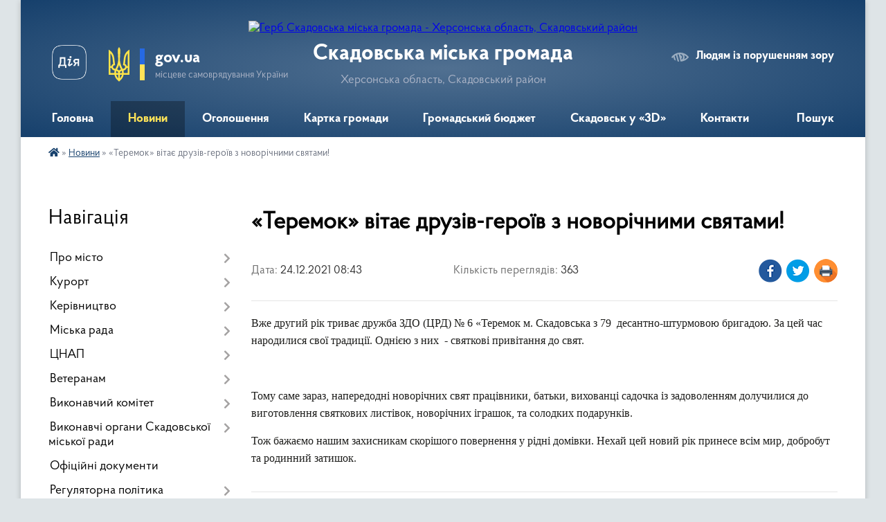

--- FILE ---
content_type: text/html; charset=UTF-8
request_url: https://skadovsk-gromada.gov.ua/news/1640328254/
body_size: 15273
content:
<!DOCTYPE html>
<html lang="uk">
<head>
	<!--[if IE]><meta http-equiv="X-UA-Compatible" content="IE=edge"><![endif]-->
	<meta charset="utf-8">
	<meta name="viewport" content="width=device-width, initial-scale=1">
	<!--[if IE]><script>
		document.createElement('header');
		document.createElement('nav');
		document.createElement('main');
		document.createElement('section');
		document.createElement('article');
		document.createElement('aside');
		document.createElement('footer');
		document.createElement('figure');
		document.createElement('figcaption');
	</script><![endif]-->
	<title>«Теремок» вітає друзів-героїв з новорічними святами! | Скадовська громада</title>
	<meta name="description" content="Вже другий рік триває дружба ЗДО (ЦРД) № 6 &amp;laquo;Теремок м. Скадовська з 79  десантно-штурмовою бригадою. За цей час народилися свої традиції. Однією з них  - святкові привітання до свят.. .  . . Тому саме зараз, н">
	<meta name="keywords" content="«Теремок», вітає, друзів-героїв, з, новорічними, святами!, |, Скадовська, громада">

	
		<meta property="og:image" content="https://rada.info/upload/users_files/26285017/gerb/iC-oEE.png">
	<meta property="og:image:width" content="133">
	<meta property="og:image:height" content="150">
			<meta property="og:title" content="«Теремок» вітає друзів-героїв з новорічними святами!">
			<meta property="og:description" content="Вже другий рік триває дружба ЗДО (ЦРД) № 6 &amp;laquo;Теремок м. Скадовська з 79&amp;nbsp; десантно-штурмовою бригадою.&amp;nbsp;За цей час народилися свої традиції.&amp;nbsp;Однією з них&amp;nbsp; - святкові привітання до свят.">
			<meta property="og:type" content="article">
	<meta property="og:url" content="https://skadovsk-gromada.gov.ua/news/1640328254/">
		
		<link rel="apple-touch-icon" sizes="57x57" href="https://gromada.org.ua/apple-icon-57x57.png">
	<link rel="apple-touch-icon" sizes="60x60" href="https://gromada.org.ua/apple-icon-60x60.png">
	<link rel="apple-touch-icon" sizes="72x72" href="https://gromada.org.ua/apple-icon-72x72.png">
	<link rel="apple-touch-icon" sizes="76x76" href="https://gromada.org.ua/apple-icon-76x76.png">
	<link rel="apple-touch-icon" sizes="114x114" href="https://gromada.org.ua/apple-icon-114x114.png">
	<link rel="apple-touch-icon" sizes="120x120" href="https://gromada.org.ua/apple-icon-120x120.png">
	<link rel="apple-touch-icon" sizes="144x144" href="https://gromada.org.ua/apple-icon-144x144.png">
	<link rel="apple-touch-icon" sizes="152x152" href="https://gromada.org.ua/apple-icon-152x152.png">
	<link rel="apple-touch-icon" sizes="180x180" href="https://gromada.org.ua/apple-icon-180x180.png">
	<link rel="icon" type="image/png" sizes="192x192"  href="https://gromada.org.ua/android-icon-192x192.png">
	<link rel="icon" type="image/png" sizes="32x32" href="https://gromada.org.ua/favicon-32x32.png">
	<link rel="icon" type="image/png" sizes="96x96" href="https://gromada.org.ua/favicon-96x96.png">
	<link rel="icon" type="image/png" sizes="16x16" href="https://gromada.org.ua/favicon-16x16.png">
	<link rel="manifest" href="https://gromada.org.ua/manifest.json">
	<meta name="msapplication-TileColor" content="#ffffff">
	<meta name="msapplication-TileImage" content="https://gromada.org.ua/ms-icon-144x144.png">
	<meta name="theme-color" content="#ffffff">
	
	
		<meta name="robots" content="">
	
    <link rel="preload" href="https://cdnjs.cloudflare.com/ajax/libs/font-awesome/5.9.0/css/all.min.css" as="style">
	<link rel="stylesheet" href="https://cdnjs.cloudflare.com/ajax/libs/font-awesome/5.9.0/css/all.min.css" integrity="sha512-q3eWabyZPc1XTCmF+8/LuE1ozpg5xxn7iO89yfSOd5/oKvyqLngoNGsx8jq92Y8eXJ/IRxQbEC+FGSYxtk2oiw==" crossorigin="anonymous" referrerpolicy="no-referrer" />

    <link rel="preload" href="//gromada.org.ua/themes/km2/css/styles_vip.css?v=3.34" as="style">
	<link rel="stylesheet" href="//gromada.org.ua/themes/km2/css/styles_vip.css?v=3.34">
	<link rel="stylesheet" href="//gromada.org.ua/themes/km2/css/104169/theme_vip.css?v=1769769603">
	
		<!--[if lt IE 9]>
	<script src="https://oss.maxcdn.com/html5shiv/3.7.2/html5shiv.min.js"></script>
	<script src="https://oss.maxcdn.com/respond/1.4.2/respond.min.js"></script>
	<![endif]-->
	<!--[if gte IE 9]>
	<style type="text/css">
		.gradient { filter: none; }
	</style>
	<![endif]-->

</head>
<body class="">

	<a href="#top_menu" class="skip-link link" aria-label="Перейти до головного меню (Alt+1)" accesskey="1">Перейти до головного меню (Alt+1)</a>
	<a href="#left_menu" class="skip-link link" aria-label="Перейти до бічного меню (Alt+2)" accesskey="2">Перейти до бічного меню (Alt+2)</a>
    <a href="#main_content" class="skip-link link" aria-label="Перейти до головного вмісту (Alt+3)" accesskey="3">Перейти до текстового вмісту (Alt+3)</a>




	
	<div class="wrap">
		
		<header>
			<div class="header_wrap">
				<div class="logo">
					<a href="https://skadovsk-gromada.gov.ua/" id="logo" class="form_2">
						<img src="https://rada.info/upload/users_files/26285017/gerb/iC-oEE.png" alt="Герб Скадовська міська громада - Херсонська область, Скадовський район">
					</a>
				</div>
				<div class="title">
					<div class="slogan_1">Скадовська міська громада</div>
					<div class="slogan_2">Херсонська область, Скадовський район</div>
				</div>
				<div class="gov_ua_block">
					<a class="diia" href="https://diia.gov.ua/" target="_blank" rel="nofollow" title="Державні послуги онлайн"><img src="//gromada.org.ua/themes/km2/img/diia.png" alt="Логотип Diia"></a>
					<img src="//gromada.org.ua/themes/km2/img/gerb.svg" class="gerb" alt="Герб України">
					<span class="devider"></span>
					<div class="title">
						<b>gov.ua</b>
						<span>місцеве самоврядування України</span>
					</div>
				</div>
								<div class="alt_link">
					<a href="#" rel="nofollow" title="Режим високої контастності" onclick="return set_special('cde783c0879e75197a8bee73e7ec89e65f2c2c3d');">Людям із порушенням зору</a>
				</div>
								
				<section class="top_nav">
					<nav class="main_menu" id="top_menu">
						<ul>
														<li class="">
								<a href="https://skadovsk-gromada.gov.ua/main/"><span>Головна</span></a>
																							</li>
														<li class="active">
								<a href="https://skadovsk-gromada.gov.ua/news/"><span>Новини</span></a>
																							</li>
														<li class="">
								<a href="https://skadovsk-gromada.gov.ua/more_news/"><span>Оголошення</span></a>
																							</li>
														<li class="">
								<a href="https://skadovsk-gromada.gov.ua/structure/"><span>Картка громади</span></a>
																							</li>
														<li class="">
								<a href="https://skadovsk-gromada.gov.ua/grom-project/"><span>Громадський бюджет</span></a>
																							</li>
														<li class="">
								<a href="https://skadovsk-gromada.gov.ua/skadovsk-u-3d-17-31-10-25-04-2019/"><span>Скадовськ у «3D»</span></a>
																							</li>
														<li class="">
								<a href="https://skadovsk-gromada.gov.ua/feedback/"><span>Контакти</span></a>
																							</li>
																				</ul>
					</nav>
					&nbsp;
					<button class="menu-button" id="open-button"><i class="fas fa-bars"></i> Меню сайту</button>
					<a href="https://skadovsk-gromada.gov.ua/search/" rel="nofollow" class="search_button">Пошук</a>
				</section>
				
			</div>
		</header>
				
		<section class="bread_crumbs">
		<div xmlns:v="http://rdf.data-vocabulary.org/#"><a href="https://skadovsk-gromada.gov.ua/" title="Головна сторінка"><i class="fas fa-home"></i></a> &raquo; <a href="https://skadovsk-gromada.gov.ua/news/" aria-current="page">Новини</a>  &raquo; <span>«Теремок» вітає друзів-героїв з новорічними святами!</span></div>
	</section>
	
	<section class="center_block">
		<div class="row">
			<div class="grid-25 fr">
				<aside>
				
									
										<div class="sidebar_title">Навігація</div>
										
					<nav class="sidebar_menu" id="left_menu">
						<ul>
														<li class=" has-sub">
								<a href="javascript:;"><span>Про місто</span></a>
																<button onclick="return show_next_level(this);" aria-label="Показати підменю"></button>
																								<ul>
																		<li class=" has-sub">
										<a href="https://skadovsk-gromada.gov.ua/istoriya-17-33-04-25-04-2019/"><span>Історія</span></a>
																				<button onclick="return show_next_level(this);" aria-label="Показати підменю"></button>
																														<ul>
																						<li><a href="https://skadovsk-gromada.gov.ua/misto-do-zasnuvannya -17-33-28-25-04-2019/"><span>Місто до заснування </span></a></li>
																						<li><a href="https://skadovsk-gromada.gov.ua/pershi-roki-17-34-21-25-04-2019/"><span>Перші роки</span></a></li>
																						<li><a href="https://skadovsk-gromada.gov.ua/gromadyanska-vijna-17-34-51-25-04-2019/"><span>Громадянська війна</span></a></li>
																						<li><a href="https://skadovsk-gromada.gov.ua/velika-vitchiznyana-vijna-17-37-18-25-04-2019/"><span>Велика Вітчизняна війна</span></a></li>
																						<li><a href="https://skadovsk-gromada.gov.ua/chiselnist-naselennya-17-37-41-25-04-2019/"><span>Чисельність населення</span></a></li>
																																</ul>
																			</li>
																		<li class="">
										<a href="https://skadovsk-gromada.gov.ua/pam’yatni-dati-17-38-01-25-04-2019/"><span>Пам’ятні дати</span></a>
																													</li>
																		<li class="">
										<a href="https://skadovsk-gromada.gov.ua/pidporyadkovanist-17-38-18-25-04-2019/"><span>Підпорядкованість</span></a>
																													</li>
																		<li class="">
										<a href="https://skadovsk-gromada.gov.ua/pochesni-gromadyani-mista-17-38-34-25-04-2019/"><span>Почесні громадяни міста</span></a>
																													</li>
																		<li class="">
										<a href="https://skadovsk-gromada.gov.ua/skadovska-gromada-14-40-55-20-02-2025/"><span>Скадовська громада</span></a>
																													</li>
																										</ul>
															</li>
														<li class=" has-sub">
								<a href="javascript:;"><span>Курорт</span></a>
																<button onclick="return show_next_level(this);" aria-label="Показати підменю"></button>
																								<ul>
																		<li class="">
										<a href="https://skadovsk-gromada.gov.ua/klimat-17-39-47-25-04-2019/"><span>Клімат</span></a>
																													</li>
																		<li class="">
										<a href="https://skadovsk-gromada.gov.ua/litopis-kurortu-17-40-15-25-04-2019/"><span>Літопис курорту</span></a>
																													</li>
																		<li class="">
										<a href="https://skadovsk-gromada.gov.ua/suchasnij-kurort-17-40-32-25-04-2019/"><span>Сучасний курорт</span></a>
																													</li>
																		<li class=" has-sub">
										<a href="https://skadovsk-gromada.gov.ua/ostriv-dzharilgach-17-40-48-25-04-2019/"><span>Острів Джарилгач</span></a>
																				<button onclick="return show_next_level(this);" aria-label="Показати підменю"></button>
																														<ul>
																						<li><a href="https://skadovsk-gromada.gov.ua/ostriv-ahilla-13-25-29-05-05-2019/"><span>Острів Ахілла</span></a></li>
																						<li><a href="https://skadovsk-gromada.gov.ua/pohodzhennya-nazvi-ostrova-13-27-38-05-05-2019/"><span>Походження назви острова</span></a></li>
																						<li><a href="https://skadovsk-gromada.gov.ua/mayaki-ta-mayachni-znaki-13-28-54-05-05-2019/"><span>Маяки та маячні знаки</span></a></li>
																						<li><a href="https://skadovsk-gromada.gov.ua/flora-abo-roslinnij-svit-13-35-57-05-05-2019/"><span>Флора або рослинний світ</span></a></li>
																						<li><a href="https://skadovsk-gromada.gov.ua/tvarinnij-svit-13-39-19-05-05-2019/"><span>Тваринний світ</span></a></li>
																						<li><a href="https://skadovsk-gromada.gov.ua/ornitofauna-13-44-17-05-05-2019/"><span>Орнітофауна</span></a></li>
																						<li><a href="https://skadovsk-gromada.gov.ua/delfini-chornogo-morya-13-47-07-05-05-2019/"><span>Дельфіни Чорного моря</span></a></li>
																						<li><a href="https://skadovsk-gromada.gov.ua/dribna-fauna-morya-14-40-55-05-05-2019/"><span>Дрібна фауна моря</span></a></li>
																						<li><a href="https://skadovsk-gromada.gov.ua/ihtiofauna-14-45-21-05-05-2019/"><span>Іхтіофауна</span></a></li>
																																</ul>
																			</li>
																										</ul>
															</li>
														<li class=" has-sub">
								<a href="javascript:;"><span>Керівництво</span></a>
																<button onclick="return show_next_level(this);" aria-label="Показати підменю"></button>
																								<ul>
																		<li class="">
										<a href="https://skadovsk-gromada.gov.ua/miskij-golova-17-42-04-25-04-2019/"><span>Міський голова</span></a>
																													</li>
																		<li class="">
										<a href="https://skadovsk-gromada.gov.ua/sekretar-19-15-29-21-04-2019/"><span>Секретар міської ради</span></a>
																													</li>
																		<li class="">
										<a href="https://skadovsk-gromada.gov.ua/pershij-zastupnik-miskogo-golovi-17-42-19-25-04-2019/"><span>Перший заступник міського голови</span></a>
																													</li>
																		<li class="">
										<a href="https://skadovsk-gromada.gov.ua/zastupniki-miskogo-golovi-17-42-34-25-04-2019/"><span>Заступники міського голови</span></a>
																													</li>
																		<li class="">
										<a href="https://skadovsk-gromada.gov.ua/sekretar-vikonavchogo-komitetu-miskoi-radi-17-43-00-25-04-2019/"><span>Секретар виконавчого комітету міської ради</span></a>
																													</li>
																		<li class="">
										<a href="https://skadovsk-gromada.gov.ua/rozpodil-funkciy-ta-povnovazhen-mizh-kerivnyctvom-1594302717/"><span>Розподіл функцій та повноважень між керівництвом</span></a>
																													</li>
																										</ul>
															</li>
														<li class=" has-sub">
								<a href="javascript:;"><span>Міська рада</span></a>
																<button onclick="return show_next_level(this);" aria-label="Показати підменю"></button>
																								<ul>
																		<li class="">
										<a href="https://skadovsk-gromada.gov.ua/stanovlennya-17-45-12-25-04-2019/"><span>Становлення</span></a>
																													</li>
																		<li class="">
										<a href="https://skadovsk-gromada.gov.ua/statut-gromadi-17-45-27-25-04-2019/"><span>Статут громади</span></a>
																													</li>
																		<li class="">
										<a href="https://skadovsk-gromada.gov.ua/reglament-radi-17-45-45-25-04-2019/"><span>Регламент ради</span></a>
																													</li>
																		<li class=" has-sub">
										<a href="https://skadovsk-gromada.gov.ua/deputati-19-20-52-21-04-2019/"><span>Депутати</span></a>
																				<button onclick="return show_next_level(this);" aria-label="Показати підменю"></button>
																														<ul>
																						<li><a href="https://skadovsk-gromada.gov.ua/perelik-gromadskih-prijmalen-deputativ-skadovskoi-miskoi-radi-viii-sklikannya-11-29-19-31-12-2021/"><span>Громадські приймальні депутатів Скадовської міської ради VIII скликання</span></a></li>
																						<li><a href="https://skadovsk-gromada.gov.ua/deputatski-zvernennya-ta-zapiti-16-49-52-07-04-2021/"><span>Депутатські звернення та запити</span></a></li>
																						<li><a href="https://skadovsk-gromada.gov.ua/zviti-deputativ-miskoi-radi-za-2021-rik-15-30-03-21-01-2022/"><span>Звіти депутатів міської ради за 2021 рік</span></a></li>
																						<li><a href="https://skadovsk-gromada.gov.ua/zviti-deputativ-miskoi-radi-za-2020-rik-08-32-25-10-06-2021/"><span>Звіти депутатів міської ради за 2020 рік</span></a></li>
																						<li><a href="https://skadovsk-gromada.gov.ua/zvity-deputativ-miskoyi-rady-za-2019-rik-1587545163/"><span>Звіти депутатів міської ради за 2019 рік</span></a></li>
																						<li><a href="https://skadovsk-gromada.gov.ua/zviti-deputativ-miskoi-radi-15-04-39-23-05-2019/"><span>Звіти депутатів міської ради за 2018 рік</span></a></li>
																																</ul>
																			</li>
																		<li class=" has-sub">
										<a href="https://skadovsk-gromada.gov.ua/postijni-deputatski-komisii-17-46-13-25-04-2019/"><span>Постійні депутатські комісії</span></a>
																				<button onclick="return show_next_level(this);" aria-label="Показати підменю"></button>
																														<ul>
																						<li><a href="https://skadovsk-gromada.gov.ua/sklad-postiynykh-deputatskykh-komisiy-1568206941/"><span>Склад постійних депутатських комісій</span></a></li>
																						<li><a href="https://skadovsk-gromada.gov.ua/protokoli-zasidan-postijnih-deputatskih-komisij-viii-sklikannya-14-30-26-26-01-2021/"><span>Протоколи засідань постійних депутатських комісій VІІІ скликання</span></a></li>
																						<li><a href="https://skadovsk-gromada.gov.ua/protokoly-zasidan-postiynykh-deputatskykh-komisiy-1568206981/"><span>Протоколи засідань постійних депутатських комісій VІІ скликання</span></a></li>
																																</ul>
																			</li>
																		<li class=" has-sub">
										<a href="https://skadovsk-gromada.gov.ua/sesii-miskoi-radi-09-52-50-23-05-2019/"><span>Сесії міської ради VII скликання</span></a>
																				<button onclick="return show_next_level(this);" aria-label="Показати підменю"></button>
																														<ul>
																						<li><a href="https://skadovsk-gromada.gov.ua/sesiya-miskoyi-rady-vid-02102020-1601877962/"><span>Сесія міської ради від 02.10.2020</span></a></li>
																						<li><a href="https://skadovsk-gromada.gov.ua/sesiya-miskoyi-rady-vid-19082020-1597843330/"><span>Сесія міської ради від 19.08.2020</span></a></li>
																						<li><a href="https://skadovsk-gromada.gov.ua/sesiya-miskoyi-rady-vid-22072020-1595503001/"><span>Сесія міської ради від 22.07.2020</span></a></li>
																						<li><a href="https://skadovsk-gromada.gov.ua/sesiya-miskoyi-rady-vid-18062020-1592483870/"><span>Сесія міської ради від 18.06.2020</span></a></li>
																						<li><a href="https://skadovsk-gromada.gov.ua/sesiya-miskoyi-rady-vid-29052020-1590999139/"><span>Сесія міської ради від 29.05.2020</span></a></li>
																						<li><a href="https://skadovsk-gromada.gov.ua/sesiya-miskoyi-rady-vid-05052020-1588687108/"><span>Сесія міської ради від 05.05.2020</span></a></li>
																						<li><a href="https://skadovsk-gromada.gov.ua/sesiyi-miskoyi-rady-vid-01042020-1585743305/"><span>Сесія міської ради від 01.04.2020</span></a></li>
																						<li><a href="https://skadovsk-gromada.gov.ua/sesiya-miskoyi-rady-vid-19032020-1584608351/"><span>Сесія міської ради від 19.03.2020</span></a></li>
																						<li><a href="https://skadovsk-gromada.gov.ua/sesiya-miskoyi-rady-vid-12032020-1584098921/"><span>Сесія міської ради від 12.03.2020</span></a></li>
																						<li><a href="https://skadovsk-gromada.gov.ua/sesiya-miskoyi-rady-vid-28022020-1582897917/"><span>Сесія міської ради від 28.02.2020</span></a></li>
																						<li><a href="https://skadovsk-gromada.gov.ua/sesiya-miskoyi-rady-vid-24122019-1577199393/"><span>Сесія міської ради від 24.12.2019</span></a></li>
																						<li><a href="https://skadovsk-gromada.gov.ua/sesiya-miskoyi-rady-vid-20122019-1576844385/"><span>Сесія міської ради від 20.12.2019</span></a></li>
																						<li><a href="https://skadovsk-gromada.gov.ua/sesiya-miskoyi-rady-vid-13122019-1576246694/"><span>Сесія міської ради від 13.12.2019</span></a></li>
																						<li><a href="https://skadovsk-gromada.gov.ua/sesiya-miskoyi-rady-vid-15112019-1573822267/"><span>Сесія міської ради від 15.11.2019</span></a></li>
																						<li><a href="https://skadovsk-gromada.gov.ua/sesiya-miskoyi-rady-vid-12092019-1568372445/"><span>Сесія міської ради від 12.09.2019</span></a></li>
																						<li><a href="https://skadovsk-gromada.gov.ua/sesiya-miskoyi-rady-vid-23082019-1566576651/"><span>Сесія міської ради від 23.08.2019</span></a></li>
																						<li><a href="https://skadovsk-gromada.gov.ua/sesiya-miskoi-radi-vid-24052019-09-53-34-23-05-2019/"><span>Сесія міської ради від 24.05.2019</span></a></li>
																						<li><a href="https://skadovsk-gromada.gov.ua/sesiya-miskoyi-rady-vid-12042019-1563195601/"><span>Сесія міської ради від 12.04.2019</span></a></li>
																						<li><a href="https://skadovsk-gromada.gov.ua/sesiya-miskoyi-rady-vid-15032019-1563199647/"><span>Сесія міської ради від 15.03.2019</span></a></li>
																						<li><a href="https://skadovsk-gromada.gov.ua/sesiya-miskoyi-rady-vid-28022019-1563199846/"><span>Сесія міської ради від 28.02.2019</span></a></li>
																						<li><a href="https://skadovsk-gromada.gov.ua/sesiya-miskoyi-rady-vid-05022019-1563200024/"><span>Сесія міської ради від 05.02.2019</span></a></li>
																						<li><a href="https://skadovsk-gromada.gov.ua/sesiya-miskoyi-rady-vid-21122018-1563427287/"><span>Сесія міської ради від 21.12.2018</span></a></li>
																						<li><a href="https://skadovsk-gromada.gov.ua/sesiya-miskoyi-rady-vid-14122018-1563426992/"><span>Сесія міської ради від 14.12.2018</span></a></li>
																						<li><a href="https://skadovsk-gromada.gov.ua/sesiya-miskoyi-rady-vid-30112018-1563426960/"><span>Сесія міської ради від 30.11.2018</span></a></li>
																						<li><a href="https://skadovsk-gromada.gov.ua/sesiya-miskoyi-rady-vid-09112018-1563426756/"><span>Сесія міської ради від 09.11.2018</span></a></li>
																						<li><a href="https://skadovsk-gromada.gov.ua/sesiya-miskoyi-rady-vid-19102018-1563426466/"><span>Сесія міської ради від 19.10.2018</span></a></li>
																						<li><a href="https://skadovsk-gromada.gov.ua/sesiya-miskoyi-rady-vid-19092018-1563371615/"><span>Сесія міської ради від 19.09.2018</span></a></li>
																						<li><a href="https://skadovsk-gromada.gov.ua/sesiya-miskoyi-rady-vid-06092018-1563372468/"><span>Сесія міської ради від 06.09.2018</span></a></li>
																						<li><a href="https://skadovsk-gromada.gov.ua/sesiya-miskoyi-rady-vid-03082018-1563371197/"><span>Сесія міської ради від 03.08.2018</span></a></li>
																						<li><a href="https://skadovsk-gromada.gov.ua/sesiya-miskoyi-rady-vid-25062018-1563370892/"><span>Сесія міської ради від 25.06.2018</span></a></li>
																						<li><a href="https://skadovsk-gromada.gov.ua/sesiya-miskoyi-rady-vid-05062018-1563369352/"><span>Сесія міської ради від 05.06.2018</span></a></li>
																						<li><a href="https://skadovsk-gromada.gov.ua/sesiya-miskoyi-rady-vid-10052018-1563369125/"><span>Сесія міської ради від 10.05.2018</span></a></li>
																						<li><a href="https://skadovsk-gromada.gov.ua/sesiya-miskoyi-rady-vid-19042018-1563368707/"><span>Сесія міської ради від 19.04.2018</span></a></li>
																						<li><a href="https://skadovsk-gromada.gov.ua/sesiya-miskoyi-rady-vid-10042018-1563368045/"><span>Сесія міської ради від 10.04.2018</span></a></li>
																						<li><a href="https://skadovsk-gromada.gov.ua/sesiya-miskoyi-rady-vid-30032018-1563367733/"><span>Сесія міської ради від 30.03.2018</span></a></li>
																						<li><a href="https://skadovsk-gromada.gov.ua/sesiya-miskoyi-rady-vid-23022018-1563365970/"><span>Сесія міської ради від 23.02.2018</span></a></li>
																						<li><a href="https://skadovsk-gromada.gov.ua/sesiya-miskoyi-rady-vid-15022018-1563366353/"><span>Сесія міської ради від 15.02.2018</span></a></li>
																						<li><a href="https://skadovsk-gromada.gov.ua/sesiya-miskoyi-rady-vid-25012018-1563195012/"><span>Сесія міської ради від 25.01.2018</span></a></li>
																						<li><a href="https://skadovsk-gromada.gov.ua/sesiya-miskoyi-rady-vid-16012018-1563367062/"><span>Сесія міської ради від 16.01.2018</span></a></li>
																																</ul>
																			</li>
																		<li class=" has-sub">
										<a href="https://skadovsk-gromada.gov.ua/sesii-miskoi-radi-viii-sklikannya-1607004545/"><span>Сесії міської ради VIIІ скликання</span></a>
																				<button onclick="return show_next_level(this);" aria-label="Показати підменю"></button>
																														<ul>
																						<li><a href="https://skadovsk-gromada.gov.ua/sesiya-miskoi-radi-vid-08022022-10-28-41-14-02-2022/"><span>Сесія міської ради від 08.02.2022</span></a></li>
																						<li><a href="https://skadovsk-gromada.gov.ua/sesiya-miskoi-radi-vid-30122021-11-14-46-31-12-2021/"><span>Сесія міської ради від 30.12.2021</span></a></li>
																						<li><a href="https://skadovsk-gromada.gov.ua/sesiya-miskoi-radi-vid-28122021-12-05-57-29-12-2021/"><span>Сесія міської ради від 28.12.2021</span></a></li>
																						<li><a href="https://skadovsk-gromada.gov.ua/sesiya-miskoi-radi-vid-23122021-08-03-45-24-12-2021/"><span>Сесія міської ради від 23.12.2021</span></a></li>
																						<li><a href="https://skadovsk-gromada.gov.ua/sesiya-miskoi-radi-vid-10122021-13-57-58-10-12-2021/"><span>Сесія міської ради від 10.12.2021</span></a></li>
																						<li><a href="https://skadovsk-gromada.gov.ua/sesiya-miskoi-radi-vid-3011-–-09122021-10-11-25-10-12-2021/"><span>Сесія міської ради від 30.11 – 09.12.2021</span></a></li>
																						<li><a href="https://skadovsk-gromada.gov.ua/sesiya-miskoi-radi-vid-05112021-15-59-06-09-11-2021/"><span>Сесія міської ради від 05.11.2021</span></a></li>
																						<li><a href="https://skadovsk-gromada.gov.ua/sesiya-miskoi-radi-vid-22102021-13-52-08-23-10-2021/"><span>Сесія міської ради від 22.10.2021</span></a></li>
																						<li><a href="https://skadovsk-gromada.gov.ua/sesiya-miskoi-radi-vid-12102021-17-16-19-12-10-2021/"><span>Сесія міської ради від 12.10.2021</span></a></li>
																						<li><a href="https://skadovsk-gromada.gov.ua/sesiya-miskoi-radi-vid-3009202105102021-16-17-57-05-10-2021/"><span>Сесія міської ради від 30.09.2021-05.10.2021</span></a></li>
																						<li><a href="https://skadovsk-gromada.gov.ua/sesiya-miskoi-radi-vid-07092021-09-38-48-09-09-2021/"><span>Сесія міської ради від 07.09.2021</span></a></li>
																						<li><a href="https://skadovsk-gromada.gov.ua/sesiya-miskoi-radi-vid-18082021-17-27-43-19-08-2021/"><span>Сесія міської ради від 18.08.2021</span></a></li>
																						<li><a href="https://skadovsk-gromada.gov.ua/sesiya-miskoi-radi-vid-05082021-15-15-31-05-08-2021/"><span>Сесія міської ради від 05.08.2021</span></a></li>
																						<li><a href="https://skadovsk-gromada.gov.ua/sesiya-miskoi-radi-vid-07072021-17-28-11-07-07-2021/"><span>Сесія міської ради від 07.07.2021</span></a></li>
																						<li><a href="https://skadovsk-gromada.gov.ua/sesiya-miskoi-radi-vid-16062021-10-13-22-17-06-2021/"><span>Сесія міської ради від 16.06.2021</span></a></li>
																						<li><a href="https://skadovsk-gromada.gov.ua/sesiya-miskoi-radi-vid-27052021-16-28-41-27-05-2021/"><span>Сесія міської ради від 27.05.2021</span></a></li>
																						<li><a href="https://skadovsk-gromada.gov.ua/sesiya-miskoi-radi-vid-14052021-21-38-36-15-05-2021/"><span>Сесія міської ради від 14.05.2021</span></a></li>
																						<li><a href="https://skadovsk-gromada.gov.ua/sesiya-miskoi-radi-vid-21042021-16-13-33-21-04-2021/"><span>Сесія міської ради від 21.04.2021</span></a></li>
																						<li><a href="https://skadovsk-gromada.gov.ua/sesiya-miskoi-radi-vid-15042021-17-23-08-15-04-2021/"><span>Сесія міської ради від 15.04.2021</span></a></li>
																						<li><a href="https://skadovsk-gromada.gov.ua/sesiya-miskoi-radi-vid-30032021-08-11-16-01-04-2021/"><span>Сесія міської ради від 30.03.2021</span></a></li>
																						<li><a href="https://skadovsk-gromada.gov.ua/sesiya-miskoi-radi-vid-10032021-17-31-11-11-03-2021/"><span>Сесія міської ради від 10.03.2021</span></a></li>
																						<li><a href="https://skadovsk-gromada.gov.ua/sesiya-miskoi-radi-vid-24022021-13-59-19-25-02-2021/"><span>Сесія міської ради від 24.02.2021</span></a></li>
																						<li><a href="https://skadovsk-gromada.gov.ua/sesiya-miskoi-radi-vid-27012021-09-14-04-28-01-2021/"><span>Сесія міської ради від 27.01.2021</span></a></li>
																						<li><a href="https://skadovsk-gromada.gov.ua/sesiya-miskoi-radi-vid-13012021-16-15-13-13-01-2021/"><span>Сесія міської ради від 13.01.2021</span></a></li>
																						<li><a href="https://skadovsk-gromada.gov.ua/sesiya-miskoi-radi-vid-30122020-12-09-35-31-12-2020/"><span>Сесія міської ради від 30.12.2020-05.01.2021</span></a></li>
																						<li><a href="https://skadovsk-gromada.gov.ua/sesiya-miskoi-radi-vid-24122020-14-39-23-28-12-2020/"><span>Сесія міської ради від 24.12.2020</span></a></li>
																						<li><a href="https://skadovsk-gromada.gov.ua/sesiya-miskoi-radi-vid-18122020-16-27-07-18-12-2020/"><span>Сесія міської ради від 18.12.2020</span></a></li>
																						<li><a href="https://skadovsk-gromada.gov.ua/sesiya-miskoi-radi-vid-08122020-1607507283/"><span>Сесія міської ради від 08.12.2020</span></a></li>
																						<li><a href="https://skadovsk-gromada.gov.ua/sesiya-miskoi-radi-vid-03122020-1607005782/"><span>Сесія міської ради від 03.12.2020</span></a></li>
																																</ul>
																			</li>
																										</ul>
															</li>
														<li class=" has-sub">
								<a href="https://skadovsk-gromada.gov.ua/cnap-16-08-59-18-04-2024/"><span>ЦНАП</span></a>
																<button onclick="return show_next_level(this);" aria-label="Показати підменю"></button>
																								<ul>
																		<li class="">
										<a href="https://skadovsk-gromada.gov.ua/pro-viddil-16-09-34-18-04-2024/"><span>Про відділ</span></a>
																													</li>
																		<li class="">
										<a href="https://skadovsk-gromada.gov.ua/kontakti-rezhimi-roboti-16-09-51-18-04-2024/"><span>Контакти, режими роботи</span></a>
																													</li>
																		<li class=" has-sub">
										<a href="https://skadovsk-gromada.gov.ua/poslugi-16-10-03-18-04-2024/"><span>Послуги</span></a>
																				<button onclick="return show_next_level(this);" aria-label="Показати підменю"></button>
																														<ul>
																						<li><a href="https://skadovsk-gromada.gov.ua/poslugi-socialnogo-harakteru-16-51-55-11-02-2025/"><span>Послуги соціального характеру</span></a></li>
																						<li><a href="https://skadovsk-gromada.gov.ua/vijskovozobovyazanim-10-23-32-24-06-2024/"><span>Військовозобовя'заним</span></a></li>
																						<li><a href="https://skadovsk-gromada.gov.ua/veteranam-16-38-09-18-04-2024/"><span>Ветеранам</span></a></li>
																						<li><a href="https://skadovsk-gromada.gov.ua/gromadyanstvo-ta-migraciya-16-38-28-18-04-2024/"><span>Громадянство та міграція</span></a></li>
																						<li><a href="https://skadovsk-gromada.gov.ua/budivnictvo-ta-neruhomist-16-38-50-18-04-2024/"><span>Будівництво та нерухомість</span></a></li>
																																</ul>
																			</li>
																		<li class="">
										<a href="https://skadovsk-gromada.gov.ua/novini-16-10-18-18-04-2024/"><span>Новини</span></a>
																													</li>
																										</ul>
															</li>
														<li class=" has-sub">
								<a href="https://skadovsk-gromada.gov.ua/veteranam-15-49-21-30-10-2024/"><span>Ветеранам</span></a>
																<button onclick="return show_next_level(this);" aria-label="Показати підменю"></button>
																								<ul>
																		<li class="">
										<a href="https://skadovsk-gromada.gov.ua/kontakti-dlya-veteraniv-vijni-z-chisla-vpo-15-50-07-30-10-2024/"><span>Контакти для ветеранів війни з числа ВПО</span></a>
																													</li>
																										</ul>
															</li>
														<li class=" has-sub">
								<a href="javascript:;"><span>Виконавчий комітет</span></a>
																<button onclick="return show_next_level(this);" aria-label="Показати підменю"></button>
																								<ul>
																		<li class="">
										<a href="https://skadovsk-gromada.gov.ua/rehlament-roboty-vykonavchoho-komitetu-1592392257/"><span>Регламент виконавчого комітету</span></a>
																													</li>
																		<li class="">
										<a href="https://skadovsk-gromada.gov.ua/sklad-vikonavchogo-komitetu-17-47-43-25-04-2019/"><span>Склад виконавчого комітету</span></a>
																													</li>
																		<li class=" has-sub">
										<a href="https://skadovsk-gromada.gov.ua/zasidannya-vikonavchogo-komitetu-2022-r-11-04-30-14-02-2022/"><span>Засідання виконавчого комітету 2022 р.</span></a>
																				<button onclick="return show_next_level(this);" aria-label="Показати підменю"></button>
																														<ul>
																						<li><a href="https://skadovsk-gromada.gov.ua/zasidannya-vikonavchogo-komitetu-miskoi-radi-vid-11022022-11-14-37-14-02-2022/"><span>Засідання виконавчого комітету міської ради від 11.02.2022</span></a></li>
																																</ul>
																			</li>
																		<li class=" has-sub">
										<a href="https://skadovsk-gromada.gov.ua/zasidannya-vikonavchogo-komitetu-15-01-20-22-05-2019/"><span>Засідання виконавчого комітету 2018-2021 р.р.</span></a>
																				<button onclick="return show_next_level(this);" aria-label="Показати підменю"></button>
																														<ul>
																						<li><a href="https://skadovsk-gromada.gov.ua/zasidannya-vikonavchogo-komitetu-miskoi-radi-vid-18012021-17-03-50-18-01-2022/"><span>Засідання виконавчого комітету міської ради від 18.01.2021</span></a></li>
																						<li><a href="https://skadovsk-gromada.gov.ua/zasidannya-vikonavchogo-komitetu-miskoi-radi-vid-22122021-14-48-04-28-12-2021/"><span>Засідання виконавчого комітету міської ради від 22.12.2021</span></a></li>
																						<li><a href="https://skadovsk-gromada.gov.ua/zasidannya-vikonavchogo-komitetu-miskoi-radi-vid-09122021-17-07-11-09-12-2021/"><span>Засідання виконавчого комітету міської ради від 09.12.2021</span></a></li>
																						<li><a href="https://skadovsk-gromada.gov.ua/zasidannya-vikonavchogo-komitetu-miskoi-radi-vid-06122021-15-47-18-07-12-2021/"><span>Засідання виконавчого комітету міської ради від 06.12.2021</span></a></li>
																						<li><a href="https://skadovsk-gromada.gov.ua/zasidannya-vikonavchogo-komitetu-miskoi-radi-vid-25112021-15-10-42-26-11-2021/"><span>Засідання виконавчого комітету міської ради від 25.11.2021</span></a></li>
																						<li><a href="https://skadovsk-gromada.gov.ua/zasidannya-vikonavchogo-komitetu-miskoi-radi-vid-16112021-09-51-49-17-11-2021/"><span>Засідання виконавчого комітету міської ради від 16.11.2021</span></a></li>
																						<li><a href="https://skadovsk-gromada.gov.ua/zasidannya-vikonavchogo-komitetu-miskoi-radi-vid-02112021-18-30-19-02-11-2021/"><span>Засідання виконавчого комітету міської ради від 02.11.2021</span></a></li>
																						<li><a href="https://skadovsk-gromada.gov.ua/zasidannya-vikonavchogo-komitetu-miskoi-radi-vid-22102021-08-45-39-23-10-2021/"><span>Засідання виконавчого комітету міської ради від 22.10.2021</span></a></li>
																						<li><a href="https://skadovsk-gromada.gov.ua/zasidannya-vikonavchogo-komitetu-miskoi-radi-vid-21092021-09-59-17-22-09-2021/"><span>Засідання виконавчого комітету міської ради від 21.09.2021</span></a></li>
																						<li><a href="https://skadovsk-gromada.gov.ua/zasidannya-vikonavchogo-komitetu-miskoi-radi-vid-14092021-17-12-26-15-09-2021/"><span>Засідання виконавчого комітету міської ради від 14.09.2021</span></a></li>
																						<li><a href="https://skadovsk-gromada.gov.ua/zasidannya-vikonavchogo-komitetu-miskoi-radi-vid-07092021-10-26-58-09-09-2021/"><span>Засідання виконавчого комітету міської ради від 07.09.2021</span></a></li>
																						<li><a href="https://skadovsk-gromada.gov.ua/zasidannya-vikonavchogo-komitetu-miskoi-radi-vid-26082021-17-11-43-26-08-2021/"><span>Засідання виконавчого комітету міської ради від 26.08.2021</span></a></li>
																						<li><a href="https://skadovsk-gromada.gov.ua/zasidannya-vikonavchogo-komitetu-miskoi-radi-vid-17082021-18-23-00-17-08-2021/"><span>Засідання виконавчого комітету міської ради від 17.08.2021</span></a></li>
																						<li><a href="https://skadovsk-gromada.gov.ua/zasidannya-vikonavchogo-komitetu-miskoi-radi-vid-03082021-16-07-07-03-08-2021/"><span>Засідання виконавчого комітету міської ради від 03.08.2021</span></a></li>
																						<li><a href="https://skadovsk-gromada.gov.ua/zasidannya-vikonavchogo-komitetu-miskoi-radi-vid-22072021-16-57-32-22-07-2021/"><span>Засідання виконавчого комітету міської ради від 22.07.2021</span></a></li>
																						<li><a href="https://skadovsk-gromada.gov.ua/zasidannya-vikonavchogo-komitetu-miskoi-radi-vid-19072021-10-12-59-20-07-2021/"><span>Засідання виконавчого комітету міської ради від 19.07.2021</span></a></li>
																						<li><a href="https://skadovsk-gromada.gov.ua/zasidannya-vikonavchogo-komitetu-miskoi-radi-vid-13072021-16-52-08-13-07-2021/"><span>Засідання виконавчого комітету міської ради від 13.07.2021</span></a></li>
																						<li><a href="https://skadovsk-gromada.gov.ua/zasidannya-vikonavchogo-komitetu-miskoi-radi-vid-06072021-15-58-31-06-07-2021/"><span>Засідання виконавчого комітету міської ради від 06.07.2021</span></a></li>
																						<li><a href="https://skadovsk-gromada.gov.ua/zasidannya-vikonavchogo-komitetu-miskoi-radi-vid-25062021-16-38-15-25-06-2021/"><span>Засідання виконавчого комітету міської ради від 25.06.2021</span></a></li>
																						<li><a href="https://skadovsk-gromada.gov.ua/zasidannya-vikonavchogo-komitetu-miskoi-radi-vid-08062021-18-11-53-08-06-2021/"><span>Засідання виконавчого комітету міської ради від 08.06.2021</span></a></li>
																						<li><a href="https://skadovsk-gromada.gov.ua/zasidannya-vikonavchogo-komitetu-miskoi-radi-vid-20052021-14-38-01-20-05-2021/"><span>Засідання виконавчого комітету міської ради від 20.05.2021</span></a></li>
																						<li><a href="https://skadovsk-gromada.gov.ua/zasidannya-vikonavchogo-komitetu-miskoi-radi-vid-13052021-17-50-30-13-05-2021/"><span>Засідання виконавчого комітету міської ради від 13.05.2021</span></a></li>
																						<li><a href="https://skadovsk-gromada.gov.ua/zasidannya-vikonavchogo-komitetu-miskoi-radi-vid-07052021-16-47-04-07-05-2021/"><span>Засідання виконавчого комітету міської ради від 07.05.2021</span></a></li>
																						<li><a href="https://skadovsk-gromada.gov.ua/zasidannya-vikonavchogo-komitetu-miskoi-radi-vid-28042021-16-56-53-28-04-2021/"><span>Засідання виконавчого комітету міської ради від 28.04.2021</span></a></li>
																						<li><a href="https://skadovsk-gromada.gov.ua/zasidannya-vikonavchogo-komitetu-miskoi-radi-vid-20042021-15-26-07-20-04-2021/"><span>Засідання виконавчого комітету міської ради від 20.04.2021</span></a></li>
																						<li><a href="https://skadovsk-gromada.gov.ua/zasidannya-vikonavchogo-komitetu-miskoi-radi-vid-13042021-17-17-39-13-04-2021/"><span>Засідання виконавчого комітету міської ради від 13.04.2021</span></a></li>
																						<li><a href="https://skadovsk-gromada.gov.ua/zasidannya-vikonavchogo-komitetu-miskoi-radi-vid-07042021-16-37-48-07-04-2021/"><span>Засідання виконавчого комітету міської ради від 07.04.2021</span></a></li>
																						<li><a href="https://skadovsk-gromada.gov.ua/zasidannya-vikonavchogo-komitetu-miskoi-radi-vid-29032021-08-55-50-30-03-2021/"><span>Засідання виконавчого комітету міської ради від 29.03.2021</span></a></li>
																						<li><a href="https://skadovsk-gromada.gov.ua/zasidannya-vikonavchogo-komitetu-miskoi-radi-vid-17032021-16-30-03-18-03-2021/"><span>Засідання виконавчого комітету міської ради від 17.03.2021</span></a></li>
																						<li><a href="https://skadovsk-gromada.gov.ua/zasidannya-vikonavchogo-komitetu-miskoi-radi-vid-10032021-16-56-01-10-03-2021/"><span>Засідання виконавчого комітету міської ради від 10.03.2021</span></a></li>
																						<li><a href="https://skadovsk-gromada.gov.ua/zasidannya-vikonavchogo-komitetu-miskoi-radi-vid-19022021-08-25-10-22-02-2021/"><span>Засідання виконавчого комітету міської ради від 19.02.2021</span></a></li>
																						<li><a href="https://skadovsk-gromada.gov.ua/zasidannya-vikonavchogo-komitetu-miskoi-radi-vid-25012021-09-17-09-26-01-2021/"><span>Засідання виконавчого комітету міської ради від 25.01.2021</span></a></li>
																						<li><a href="https://skadovsk-gromada.gov.ua/zasidannya-vikonavchogo-komitetu-miskoi-radi-vid-23122020-16-06-08-23-12-2020/"><span>Засідання виконавчого комітету міської ради від 23.12.2020</span></a></li>
																						<li><a href="https://skadovsk-gromada.gov.ua/zasidannya-vikonavchogo-komitetu-miskoi-radi-vid-18122020-16-18-35-18-12-2020/"><span>Засідання виконавчого комітету міської ради від 18.12.2020</span></a></li>
																						<li><a href="https://skadovsk-gromada.gov.ua/zasidannya-vikonavchogo-komitetu-miskoi-radi-vid-30112020-1606806787/"><span>Засідання виконавчого комітету міської ради від 30.11.2020</span></a></li>
																						<li><a href="https://skadovsk-gromada.gov.ua/zasidannya-vykonavchoho-komitetu-miskoyi-rady-vid-01102020-1601560571/"><span>Засідання виконавчого комітету міської ради від 01.10.2020</span></a></li>
																						<li><a href="https://skadovsk-gromada.gov.ua/zasidannya-vykonavchoho-komitetu-miskoyi-rady-vid-17082020-1597736348/"><span>Засідання виконавчого комітету міської ради від 17.08.2020</span></a></li>
																						<li><a href="https://skadovsk-gromada.gov.ua/zasidannya-vykonavchoho-komitetu-miskoyi-rady-vid-21072020-1595338724/"><span>Засідання виконавчого комітету міської ради від 21.07.2020</span></a></li>
																						<li><a href="https://skadovsk-gromada.gov.ua/zasidannya-vykonavchoho-komitetu-miskoyi-rady-vid-07072020-1594129817/"><span>Засідання виконавчого комітету міської ради від 07.07.2020</span></a></li>
																						<li><a href="https://skadovsk-gromada.gov.ua/zasidannya-vykonavchoho-komitetu-miskoyi-rady-vid-17062020-1592398516/"><span>Засідання виконавчого комітету міської ради від 17.06.2020</span></a></li>
																						<li><a href="https://skadovsk-gromada.gov.ua/zasidannya-vykonavchoho-komitetu-miskoyi-rady-vid-22052020-1590156013/"><span>Засідання виконавчого комітету міської ради від 22.05.2020</span></a></li>
																						<li><a href="https://skadovsk-gromada.gov.ua/zasidannya-vykonavchoho-komitetu-miskoyi-rady-vid-31032020-1589525862/"><span>Засідання виконавчого комітету міської ради від 14.05.2020</span></a></li>
																						<li><a href="https://skadovsk-gromada.gov.ua/zasidannya-vykonavchoho-komitetu-miskoyi-rady-vid-31032020-1585644556/"><span>Засідання виконавчого комітету міської ради від 31.03.2020</span></a></li>
																						<li><a href="https://skadovsk-gromada.gov.ua/zasidannya-vykonavchoho-komitetu-miskoyi-rady-vid-19032020-1584611526/"><span>Засідання виконавчого комітету міської ради від 19.03.2020</span></a></li>
																						<li><a href="https://skadovsk-gromada.gov.ua/zasidannya-vykonavchoho-komitetu-miskoyi-rady-vid-19022020-1582191269/"><span>Засідання виконавчого комітету міської ради від 19.02.2020</span></a></li>
																						<li><a href="https://skadovsk-gromada.gov.ua/pozacherhove-zasidannya-vykonavchoho-komitetu-miskoyi-rady-vid-23122019-1577094417/"><span>Засідання виконавчого комітету міської ради від 23.12.2019</span></a></li>
																						<li><a href="https://skadovsk-gromada.gov.ua/pozacherhove-zasidannya-vykonavchoho-komitetu-miskoyi-rady-vid-19122019-1576825175/"><span>Засідання виконавчого комітету міської ради від 19.12.2019</span></a></li>
																						<li><a href="https://skadovsk-gromada.gov.ua/pozacherhove-zasidannya-vykonavchoho-komitetu-miskoyi-rady-vid-16122019-1576825047/"><span>Засідання виконавчого комітету міської ради від 16.12.2019</span></a></li>
																						<li><a href="https://skadovsk-gromada.gov.ua/pozacherhove-zasidannya-vykonavchoho-komitetu-miskoyi-rady-vid-13122019-1576229164/"><span>Засідання виконавчого комітету міської ради від 13.12.2019</span></a></li>
																						<li><a href="https://skadovsk-gromada.gov.ua/zasidannya-vykonavchoho-komitetu-miskoyi-rady-vid-12122019-1576163283/"><span>Засідання виконавчого комітету міської ради від 12.12.2019</span></a></li>
																						<li><a href="https://skadovsk-gromada.gov.ua/zasidannya-vykonavchoho-komitetu-miskoyi-rady-vid-28102019-1572276062/"><span>Засідання виконавчого комітету міської ради від 28.10.2019</span></a></li>
																						<li><a href="https://skadovsk-gromada.gov.ua/zasidannya-vykonavchoho-komitetu-miskoyi-rady-vid-12092019-1568283943/"><span>Засідання виконавчого комітету міської ради від 12.09.2019</span></a></li>
																						<li><a href="https://skadovsk-gromada.gov.ua/zasidannya-vykonavchoho-komitetu-miskoyi-rady-vid-19082019-1566222389/"><span>Засідання виконавчого комітету міської ради від 19.08.2019</span></a></li>
																						<li><a href="https://skadovsk-gromada.gov.ua/zasidannya-vykonavchoho-komitetu-miskoyi-rady-vid-15082019-1565872908/"><span>Засідання виконавчого комітету міської ради від 15.08.2019</span></a></li>
																						<li><a href="https://skadovsk-gromada.gov.ua/zasidannya-vykonavchoho-komitetu-miskoyi-rady-vid-09102019-1570623732/"><span>Засідання виконавчого комітету міської ради від 09.10.2019</span></a></li>
																						<li><a href="https://skadovsk-gromada.gov.ua/zasidannya-vykonavchoho-komitetu-vid-26062019-1562148900/"><span>Засідання виконавчого комітету міської ради від 26.06.2019</span></a></li>
																						<li><a href="https://skadovsk-gromada.gov.ua/zasidannya-vikonavchogo-komitetu-vid-14052019-15-02-06-22-05-2019/"><span>Засідання виконавчого комітету міської ради від 14.05.2019</span></a></li>
																						<li><a href="https://skadovsk-gromada.gov.ua/zasidannya-vikonavchogo-komitetu-miskoi-radi-vid-10042019-10-25-15-03-06-2019/"><span>Засідання виконавчого комітету міської ради від 10.04.2019</span></a></li>
																						<li><a href="https://skadovsk-gromada.gov.ua/zasidannya-vikonavchogo-komitetu-miskoi-radi-vid-27032019-10-18-06-03-06-2019/"><span>Засідання виконавчого комітету міської ради від 27.03.2019</span></a></li>
																						<li><a href="https://skadovsk-gromada.gov.ua/zasidannya-vikonavchogo-komitetu-miskoi-radi-vid-15032019-10-12-18-03-06-2019/"><span>Засідання виконавчого комітету міської ради від 15.03.2019</span></a></li>
																						<li><a href="https://skadovsk-gromada.gov.ua/zasidannya-vikonavchogo-komitetu-miskoi-radi-vid-27022019-09-22-09-03-06-2019/"><span>Засідання виконавчого комітету міської ради від 27.02.2019</span></a></li>
																						<li><a href="https://skadovsk-gromada.gov.ua/zasidannya-vikonavchogo-komitetu-miskoi-radi-vid-31012019-08-53-19-03-06-2019/"><span>Засідання виконавчого комітету міської ради від 31.01.2019</span></a></li>
																						<li><a href="https://skadovsk-gromada.gov.ua/zasidannya-vikonavchogo-komitetu-vid-23012019-08-40-34-03-06-2019/"><span>Засідання виконавчого комітету міської ради від 23.01.2019</span></a></li>
																						<li><a href="https://skadovsk-gromada.gov.ua/zasidannya-vykonavchoho-komitetu-miskoyi-rady-vid-12122018-1563450596/"><span>Засідання виконавчого комітету міської ради від 12.12.2018</span></a></li>
																						<li><a href="https://skadovsk-gromada.gov.ua/zasidannya-vykonavchoho-komitetu-miskoyi-rady-vid-14112018-1563450508/"><span>Засідання виконавчого комітету міської ради від 14.11.2018</span></a></li>
																						<li><a href="https://skadovsk-gromada.gov.ua/zasidannya-vykonavchoho-komitetu-miskoyi-rady-vid-31102018-1563450419/"><span>Засідання виконавчого комітету міської ради від 31.10.2018</span></a></li>
																						<li><a href="https://skadovsk-gromada.gov.ua/zasidannya-vykonavchoho-komitetu-miskoyi-rady-vid-18102018-1563450294/"><span>Засідання виконавчого комітету міської ради від 18.10.2018</span></a></li>
																						<li><a href="https://skadovsk-gromada.gov.ua/zasidannya-vykonavchoho-komitetu-miskoyi-rady-vid-12092018-1563450195/"><span>Засідання виконавчого комітету міської ради від 12.09.2018</span></a></li>
																						<li><a href="https://skadovsk-gromada.gov.ua/zasidannya-vykonavchoho-komitetu-miskoyi-rady-vid-06092018-1563449698/"><span>Засідання виконавчого комітету міської ради від 06.09.2018</span></a></li>
																						<li><a href="https://skadovsk-gromada.gov.ua/zasidannya-vykonavchoho-komitetu-miskoyi-rady-vid-22082018-1563449579/"><span>Засідання виконавчого комітету міської ради від 22.08.2018</span></a></li>
																						<li><a href="https://skadovsk-gromada.gov.ua/zasidannya-vykonavchoho-komitetu-miskoyi-rady-vid-25072018-1563449481/"><span>Засідання виконавчого комітету міської ради від 25.07.2018</span></a></li>
																						<li><a href="https://skadovsk-gromada.gov.ua/zasidannya-vykonavchoho-komitetu-miskoyi-rady-vid-11072018-1563449372/"><span>Засідання виконавчого комітету міської ради від 11.07.2018</span></a></li>
																						<li><a href="https://skadovsk-gromada.gov.ua/zasidannya-vykonavchoho-komitetu-miskoyi-rady-vid-23062018-1563449093/"><span>Засідання виконавчого комітету міської ради від 23.06.2018</span></a></li>
																						<li><a href="https://skadovsk-gromada.gov.ua/zasidannya-vykonavchoho-komitetu-miskoyi-rady-vid-07062018-1563449002/"><span>Засідання виконавчого комітету міської ради від 07.06.2018</span></a></li>
																						<li><a href="https://skadovsk-gromada.gov.ua/zasidannya-vykonavchoho-komitetu-miskoyi-rady-vid-23052018-1563448809/"><span>Засідання виконавчого комітету міської ради від 23.05.2018</span></a></li>
																						<li><a href="https://skadovsk-gromada.gov.ua/zasidannya-vykonavchoho-komitetu-miskoyi-rady-vid-08052018-1563448670/"><span>Засідання виконавчого комітету міської ради від 08.05.2018</span></a></li>
																						<li><a href="https://skadovsk-gromada.gov.ua/zasidannya-vykonavchoho-komitetu-miskoyi-rady-vid-26042018-1563448577/"><span>Засідання виконавчого комітету міської ради від 26.04.2018</span></a></li>
																						<li><a href="https://skadovsk-gromada.gov.ua/zasidannya-vykonavchoho-komitetu-miskoyi-rady-vid-18042018-1563448417/"><span>Засідання виконавчого комітету міської ради від 18.04.2018</span></a></li>
																						<li><a href="https://skadovsk-gromada.gov.ua/zasidannya-vykonavchoho-komitetu-miskoyi-rady-vid-04042018-1563448164/"><span>Засідання виконавчого комітету міської ради від 04.04.2018</span></a></li>
																						<li><a href="https://skadovsk-gromada.gov.ua/zasidannya-vykonavchoho-komitetu-miskoyi-rady-vid-02042018-1563448058/"><span>Засідання виконавчого комітету міської ради від 02.04.2018</span></a></li>
																						<li><a href="https://skadovsk-gromada.gov.ua/zasidannya-vykonavchoho-komitetu-miskoyi-rady-vid-29032018-1563447939/"><span>Засідання виконавчого комітету міської ради від 29.03.2018</span></a></li>
																						<li><a href="https://skadovsk-gromada.gov.ua/zasidannya-vykonavchoho-komitetu-miskoyi-rady-vid-14032018-1563447649/"><span>Засідання виконавчого комітету міської ради від 14.03.2018</span></a></li>
																						<li><a href="https://skadovsk-gromada.gov.ua/zasidannya-vykonavchoho-komitetu-miskoyi-rady-vid-22022018-1563446677/"><span>Засідання виконавчого комітету міської ради від 22.02.2018</span></a></li>
																						<li><a href="https://skadovsk-gromada.gov.ua/zasidannya-vykonavchoho-komitetu-miskoyi-rady-vid-14022018-1563446333/"><span>Засідання виконавчого комітету міської ради від 14.02.2018</span></a></li>
																						<li><a href="https://skadovsk-gromada.gov.ua/zasidannya-vykonavchoho-komitetu-miskoyi-rady-vid-24012018-1563446186/"><span>Засідання виконавчого комітету міської ради від 24.01.2018</span></a></li>
																						<li><a href="https://skadovsk-gromada.gov.ua/zasidannya-vykonavchoho-komitetu-vid-11012018-1563445457/"><span>Засідання виконавчого комітету міської ради від 11.01.2018</span></a></li>
																																</ul>
																			</li>
																		<li class="">
										<a href="https://skadovsk-gromada.gov.ua/struktura-vikonavchogo-komitetu-17-47-58-25-04-2019/"><span>Структура виконавчого комітету</span></a>
																													</li>
																		<li class="">
										<a href="https://skadovsk-gromada.gov.ua/vakantni-posadi-1608028804/"><span>Вакантні посади</span></a>
																													</li>
																										</ul>
															</li>
														<li class=" has-sub">
								<a href="https://skadovsk-gromada.gov.ua/sluzhba-u-spravah-ditej-11-35-54-29-01-2021/"><span>Виконавчі органи Скадовської міської ради</span></a>
																<button onclick="return show_next_level(this);" aria-label="Показати підменю"></button>
																								<ul>
																		<li class=" has-sub">
										<a href="https://skadovsk-gromada.gov.ua/finansove-upravlinnya-skadovskoi-miskoi-radi-14-36-23-29-01-2021/"><span>Фінансове управління Скадовської міської ради</span></a>
																				<button onclick="return show_next_level(this);" aria-label="Показати підменю"></button>
																														<ul>
																						<li><a href="https://skadovsk-gromada.gov.ua/proekt-bjudzhetu-na-2026-rik-21-13-31-23-12-2025/"><span>Проєкт бюджету на 2026 рік</span></a></li>
																						<li><a href="https://skadovsk-gromada.gov.ua/bjudzhetni-zapiti-10-27-51-20-01-2022/"><span>Бюджетні запити</span></a></li>
																						<li><a href="https://skadovsk-gromada.gov.ua/polozhennya-09-08-12-03-12-2021/"><span>Положення</span></a></li>
																						<li><a href="https://skadovsk-gromada.gov.ua/shtatni-rozpisi-09-12-24-03-12-2021/"><span>Штатні розписи</span></a></li>
																						<li><a href="https://skadovsk-gromada.gov.ua/pasporti-bjudzhetnih-program-09-51-41-03-12-2021/"><span>Паспорти бюджетних програм</span></a></li>
																						<li><a href="https://skadovsk-gromada.gov.ua/instrukcii-09-52-39-03-12-2021/"><span>Інструкції</span></a></li>
																						<li><a href="https://skadovsk-gromada.gov.ua/rekviziti-rahunkiv-za-standarotom-iban-dlya-obliku-dohodiv-09-39-17-05-01-2022/"><span>Реквізити рахунків за стандаротом IBAN для обліку доходів</span></a></li>
																																</ul>
																			</li>
																		<li class=" has-sub">
										<a href="https://skadovsk-gromada.gov.ua/viddil-osviti-skadovskoi-miskoi-radi-14-38-19-29-01-2021/"><span>Відділ освіти Скадовської міської ради</span></a>
																				<button onclick="return show_next_level(this);" aria-label="Показати підменю"></button>
																														<ul>
																						<li><a href="https://skadovsk-gromada.gov.ua/pasporti-bjudzhetnih-program-11-07-08-21-08-2023/"><span>Паспорти бюджетних програм</span></a></li>
																						<li><a href="https://skadovsk-gromada.gov.ua/kontakti-12-02-31-28-07-2025/"><span>Контакти</span></a></li>
																						<li><a href="https://skadovsk-gromada.gov.ua/konkursi-na-kerivnikiv-zakladiv-kulturi-17-31-53-11-10-2021/"><span>Конкурси на посади керівників закладів культури</span></a></li>
																																</ul>
																			</li>
																		<li class=" has-sub">
										<a href="https://skadovsk-gromada.gov.ua/sluzhba-u-spravah-ditej-skadovskoi-miskoi-radi-14-39-41-29-01-2021/"><span>Служба у справах дітей Скадовської міської ради</span></a>
																				<button onclick="return show_next_level(this);" aria-label="Показати підменю"></button>
																														<ul>
																						<li><a href="https://skadovsk-gromada.gov.ua/pasporti-bjudzhetnih-program-22-44-09-17-08-2023/"><span>Паспорти бюджетних програм</span></a></li>
																																</ul>
																			</li>
																		<li class=" has-sub">
										<a href="https://skadovsk-gromada.gov.ua/viddil-socialnogo-zahistu-naselennya-skadovskoi-miskoi-radi-14-41-29-29-01-2021/"><span>Відділ соціального захисту населення Скадовської міської ради</span></a>
																				<button onclick="return show_next_level(this);" aria-label="Показати підменю"></button>
																														<ul>
																						<li><a href="https://skadovsk-gromada.gov.ua/pasporti-bjudzhetnih-program-10-13-22-16-08-2023/"><span>Паспорти бюджетних програм</span></a></li>
																						<li><a href="https://skadovsk-gromada.gov.ua/kz-centr-nadannya-socialnih-poslug-skadovskoi-miskoi-radi-11-27-36-13-09-2021/"><span>КЗ «Центр надання соціальних послуг» Скадовської міської ради</span></a></li>
																																</ul>
																			</li>
																										</ul>
															</li>
														<li class="">
								<a href="https://skadovsk-gromada.gov.ua/docs/"><span>Офіційні документи</span></a>
																							</li>
														<li class=" has-sub">
								<a href="https://skadovsk-gromada.gov.ua/regulyatorni-akti-17-53-15-25-04-2019/"><span>Регуляторна політика</span></a>
																<button onclick="return show_next_level(this);" aria-label="Показати підменю"></button>
																								<ul>
																		<li class="">
										<a href="https://skadovsk-gromada.gov.ua/reestr-dijuchih-regulyatornih-aktiv-15-23-57-26-01-2022/"><span>Реєстр діючих регуляторних актів</span></a>
																													</li>
																		<li class="">
										<a href="https://skadovsk-gromada.gov.ua/planuvannya-regulyatornoi-diyalnosti-15-25-05-26-01-2022/"><span>Планування регуляторної діяльності</span></a>
																													</li>
																		<li class="">
										<a href="https://skadovsk-gromada.gov.ua/regulyatorni-akti-15-28-46-29-06-2021/"><span>Проекти регуляторних актів</span></a>
																													</li>
																		<li class="">
										<a href="https://skadovsk-gromada.gov.ua/analiz-regulyatornogo-vplivu-15-27-19-26-01-2022/"><span>Аналіз регуляторного впливу</span></a>
																													</li>
																		<li class="">
										<a href="https://skadovsk-gromada.gov.ua/vidstezhennya-rezultativnosti-15-28-07-26-01-2022/"><span>Відстеження результативності</span></a>
																													</li>
																		<li class="">
										<a href="https://skadovsk-gromada.gov.ua/povidomlennya-pro-opriljudnennya-15-28-44-26-01-2022/"><span>Повідомлення про оприлюднення</span></a>
																													</li>
																		<li class="">
										<a href="https://skadovsk-gromada.gov.ua/perelik-vidpovidalnih-osib-15-29-25-26-01-2022/"><span>Перелік відповідальних осіб</span></a>
																													</li>
																		<li class="">
										<a href="https://skadovsk-gromada.gov.ua/poryadok-prijnyattya-regulyatornih-aktiv-15-29-58-26-01-2022/"><span>Порядок прийняття регуляторних актів</span></a>
																													</li>
																		<li class="">
										<a href="https://skadovsk-gromada.gov.ua/metodichni-rekomendacii-derzhavnoi-regulyatornoi-sluzhbi-ukraini-15-27-06-29-06-2021/"><span>Методичні рекомендації Державної регуляторної служби України</span></a>
																													</li>
																										</ul>
															</li>
														<li class=" has-sub">
								<a href="https://skadovsk-gromada.gov.ua/dostup-do-publichnoi-informacii-17-54-16-25-04-2019/"><span>Доступ до публічної інформації</span></a>
																<button onclick="return show_next_level(this);" aria-label="Показати підменю"></button>
																								<ul>
																		<li class="">
										<a href="https://skadovsk-gromada.gov.ua/normatyvnopravova-baza-dostupu-do-publichnoyi-informaciyi-1564992488/"><span>Нормативно-правова база</span></a>
																													</li>
																		<li class="">
										<a href="https://skadovsk-gromada.gov.ua/alhorytm-podannya-zapytu-na-informaciyu-1564995200/"><span>Алгоритм подання запиту на інформацію</span></a>
																													</li>
																		<li class="">
										<a href="https://skadovsk-gromada.gov.ua/zvitnist-po-dostupu-do-publichnoyi-informaciyi-1564994417/"><span>Звітність по доступу до публічної інформації</span></a>
																													</li>
																										</ul>
															</li>
														<li class=" has-sub">
								<a href="https://skadovsk-gromada.gov.ua/prijom-gromadyan-17-53-36-25-04-2019/"><span>Звернення громадян</span></a>
																<button onclick="return show_next_level(this);" aria-label="Показати підменю"></button>
																								<ul>
																		<li class="">
										<a href="https://skadovsk-gromada.gov.ua/normatyvnopravova-baza-1571383426/"><span>Нормативно-правова база</span></a>
																													</li>
																		<li class="">
										<a href="https://skadovsk-gromada.gov.ua/hrafik-pryyomu-hromadyan-1571382969/"><span>Графік прийому громадян</span></a>
																													</li>
																		<li class="">
										<a href="https://skadovsk-gromada.gov.ua/zvitnist-po-roboti-iz-zvernennyamy-hromadyan-1590404998/"><span>Звітність по роботі із зверненнями громадян</span></a>
																													</li>
																										</ul>
															</li>
														<li class=" has-sub">
								<a href="https://skadovsk-gromada.gov.ua/ochischennya-vladi-17-53-52-25-04-2019/"><span>Очищення влади</span></a>
																<button onclick="return show_next_level(this);" aria-label="Показати підменю"></button>
																								<ul>
																		<li class="">
										<a href="https://skadovsk-gromada.gov.ua/normativnopravova-baza-10-50-28-23-05-2019/"><span>Нормативно-правова база</span></a>
																													</li>
																		<li class="">
										<a href="https://skadovsk-gromada.gov.ua/perevirka-posadovih-osib-miskoi-radi-10-52-20-23-05-2019/"><span>Перевірка посадових осіб міської ради</span></a>
																													</li>
																										</ul>
															</li>
														<li class="">
								<a href="https://skadovsk-gromada.gov.ua/zapobihannya-proyavam-korupciyi-1577520573/"><span>Запобігання проявам корупції</span></a>
																							</li>
														<li class=" has-sub">
								<a href="https://skadovsk-gromada.gov.ua/mistobudivna-dokumentaciya-17-54-53-25-04-2019/"><span>Містобудівна документація</span></a>
																<button onclick="return show_next_level(this);" aria-label="Показати підменю"></button>
																								<ul>
																		<li class="">
										<a href="https://skadovsk-gromada.gov.ua/detalni-plani-teritorij-silselisch-gromadi-10-05-40-16-01-2021/"><span>Генеральні плани територій м. Скадовська, сіл/селищ громади</span></a>
																													</li>
																		<li class="">
										<a href="https://skadovsk-gromada.gov.ua/detalnyy-plan-terytoriyi-mista-1565076323/"><span>Детальні плани територій м. Скадовська, сіл/селищ громади</span></a>
																													</li>
																		<li class="">
										<a href="https://skadovsk-gromada.gov.ua/reyestr-mistobudivnykh-umov-ta-obmezhen-1565077981/"><span>Реєстр містобудівних умов та обмежень</span></a>
																													</li>
																		<li class="">
										<a href="https://skadovsk-gromada.gov.ua/kompleksni-shemi-rozmischennya-timchasovih-sporud-na-teritorii-miskoi-radi-17-02-24-20-01-2021/"><span>Комплексні схеми розміщення тимчасових споруд на території міської ради</span></a>
																													</li>
																		<li class="">
										<a href="https://skadovsk-gromada.gov.ua/plan-blagoustroju-miskih-plyazhiv-10-59-29-12-02-2021/"><span>План благоустрою міських пляжів</span></a>
																													</li>
																		<li class="">
										<a href="https://skadovsk-gromada.gov.ua/shema-sanitarnoi-ochistki-m-skadovsk-11-00-59-12-02-2021/"><span>Схема санітарної очистки м. Скадовськ</span></a>
																													</li>
																										</ul>
															</li>
														<li class="">
								<a href="https://skadovsk-gromada.gov.ua/polozhennya-radi-17-55-08-25-04-2019/"><span>Положення ради</span></a>
																							</li>
														<li class="">
								<a href="https://skadovsk-gromada.gov.ua/komunalne-majno-17-55-21-25-04-2019/"><span>Комунальне майно</span></a>
																							</li>
														<li class=" has-sub">
								<a href="https://skadovsk-gromada.gov.ua/bjudzhet-mista-17-56-04-25-04-2019/"><span>Бюджет міста</span></a>
																<button onclick="return show_next_level(this);" aria-label="Показати підменю"></button>
																								<ul>
																		<li class="">
										<a href="https://skadovsk-gromada.gov.ua/vikonannya-bjudzhetu-16-24-19-02-09-2021/"><span>Виконання бюджету</span></a>
																													</li>
																		<li class="">
										<a href="https://skadovsk-gromada.gov.ua/derzhavni-zakupivli-17-56-27-25-04-2019/"><span>Державні закупівлі</span></a>
																													</li>
																		<li class="">
										<a href="https://skadovsk-gromada.gov.ua/shtatni-rozpisi-09-41-23-11-08-2021/"><span>Штатні розписи</span></a>
																													</li>
																		<li class=" has-sub">
										<a href="https://skadovsk-gromada.gov.ua/pasporti-bjudzhetnih-program-17-56-44-25-04-2019/"><span>Паспорти бюджетних програм</span></a>
																				<button onclick="return show_next_level(this);" aria-label="Показати підменю"></button>
																														<ul>
																						<li><a href="https://skadovsk-gromada.gov.ua/pasporti-bjudzhetnih-program-na-2025-rik-19-51-58-29-01-2026/"><span>Паспорти бюджетних програм на 2026 рік</span></a></li>
																						<li><a href="https://skadovsk-gromada.gov.ua/pasporti-bjudzhetnih-program-na-2023-rik-21-58-08-10-08-2023/"><span>Паспорти бюджетних програм на 2023 рік та їх звіти</span></a></li>
																						<li><a href="https://skadovsk-gromada.gov.ua/pasporti-bjudzhetnih-program-na-2024-rik-15-09-15-12-02-2024/"><span>Паспорти бюджетних програм на 2024 рік</span></a></li>
																						<li><a href="https://skadovsk-gromada.gov.ua/pasporti-bjudzhetnih-program-na-2025-rik-13-41-06-05-02-2025/"><span>Паспорти бюджетних програм на 2025 рік</span></a></li>
																						<li><a href="https://skadovsk-gromada.gov.ua/pasporti-bjudzhetnih-program-na-2022-rik-18-09-23-01-03-2022/"><span>Паспорти бюджетних програм на 2022 рік</span></a></li>
																						<li><a href="https://skadovsk-gromada.gov.ua/pasporti-bjudzhetnih-program-na-2021-rik-14-17-08-10-02-2021/"><span>Паспорти бюджетних програм на 2021 рік</span></a></li>
																						<li><a href="https://skadovsk-gromada.gov.ua/pasporty-byudzhetnykh-prohram-na-2020-rik-1580894473/"><span>Паспорти бюджетних програм на 2020 рік</span></a></li>
																						<li><a href="https://skadovsk-gromada.gov.ua/pasporti-bjudzhetnih-program-na-2019-rik-15-15-45-29-05-2019/"><span>Паспорти бюджетних програм на 2019 рік</span></a></li>
																																</ul>
																			</li>
																		<li class=" has-sub">
										<a href="https://skadovsk-gromada.gov.ua/vikonannya-miskih-program-17-57-00-25-04-2019/"><span>Виконання міських програм</span></a>
																				<button onclick="return show_next_level(this);" aria-label="Показати підменю"></button>
																														<ul>
																						<li><a href="https://skadovsk-gromada.gov.ua/zvity-pro-vykonannya-miskykh-prohram-za-2019-rik-1600775209/"><span>Звіти про виконання міських програм за 2019 рік</span></a></li>
																						<li><a href="https://skadovsk-gromada.gov.ua/zvit-pro-vykonannya-miskykh-prohram-za-2018-rik-1564746423/"><span>Звіти про виконання міських програм за 2018 рік</span></a></li>
																																</ul>
																			</li>
																		<li class=" has-sub">
										<a href="https://skadovsk-gromada.gov.ua/byudzhetni-zapyty-1564744447/"><span>Бюджетні запити</span></a>
																				<button onclick="return show_next_level(this);" aria-label="Показати підменю"></button>
																														<ul>
																						<li><a href="https://skadovsk-gromada.gov.ua/byudzhetnyy-zapyt-na-2020-rik-1564744576/"><span>Бюджетний запит на 2020 рік</span></a></li>
																																</ul>
																			</li>
																		<li class="">
										<a href="https://skadovsk-gromada.gov.ua/rekvizyty-rakhunkiv-dlya-obliku-dokhodiv-miskoho-byudzhetu-mskadovsk-za-standartom-ivan-1571228752/"><span>Реквізити рахунків для обліку доходів міського бюджету за стандартом ІВАN</span></a>
																													</li>
																		<li class="">
										<a href="https://skadovsk-gromada.gov.ua/rekviziti-rahunkiv-dlya-obliku-dohodiv-derzhavnogo-bjudzhetu-za-standartom-ivan-14-36-14-16-01-2021/"><span>Реквізити рахунків для обліку доходів державного бюджету за стандартом ІВАN</span></a>
																													</li>
																										</ul>
															</li>
														<li class=" has-sub">
								<a href="https://skadovsk-gromada.gov.ua/gromadski-sluhannya-09-20-47-23-12-2021/"><span>Громадські слухання</span></a>
																<button onclick="return show_next_level(this);" aria-label="Показати підменю"></button>
																								<ul>
																		<li class="">
										<a href="https://skadovsk-gromada.gov.ua/gromadski-sluhannya-schodo-obgovorennya-proektu-bjudzhetu-ta-program-rozvitku-na-2022-rik-09-24-32-23-12-2021/"><span>Громадські слухання щодо обговорення проекту бюджету та програм розвитку на 2022 рік</span></a>
																													</li>
																										</ul>
															</li>
														<li class="">
								<a href="https://skadovsk-gromada.gov.ua/perejmenuvannya-toponimiv-mista-17-57-53-25-04-2019/"><span>Перейменування топонімів міста</span></a>
																							</li>
														<li class="">
								<a href="https://skadovsk-gromada.gov.ua/samoorganizaciya-naselennya-17-58-11-25-04-2019/"><span>Самоорганізація населення</span></a>
																							</li>
														<li class=" has-sub">
								<a href="https://skadovsk-gromada.gov.ua/komunalni-ustanovi-pidpriemstva-17-59-00-25-04-2019/"><span>Комунальні установи, підприємства</span></a>
																<button onclick="return show_next_level(this);" aria-label="Показати підменю"></button>
																								<ul>
																		<li class="">
										<a href="https://skadovsk-gromada.gov.ua/kp-ochisni-sporudi-17-59-22-25-04-2019/"><span>Заклади дошкільної освіти</span></a>
																													</li>
																		<li class="">
										<a href="https://skadovsk-gromada.gov.ua/kp-vodne-gospodarstvo-17-59-36-25-04-2019/"><span>Заклади загальної середньої освіти</span></a>
																													</li>
																		<li class="">
										<a href="https://skadovsk-gromada.gov.ua/kp-skadovska-miska-drukarnya-17-59-52-25-04-2019/"><span>Комунальні підприємства ЖКГ</span></a>
																													</li>
																		<li class="">
										<a href="https://skadovsk-gromada.gov.ua/ku-centr-z-nadannya-bezoplatnoi-pervinnoi-pravovoi-dopomogi-18-00-18-25-04-2019/"><span>КУ «Центр з надання безоплатної первинної правової допомоги»</span></a>
																													</li>
																		<li class="">
										<a href="https://skadovsk-gromada.gov.ua/turistichnij-informacijnij-centr-skadovsk-14-23-15-16-01-2021/"><span>КП «Туристичний інформаційний центр Скадовськ»</span></a>
																													</li>
																										</ul>
															</li>
														<li class="">
								<a href="https://skadovsk-gromada.gov.ua/evakuaciya-naselennya-11-03-18-14-08-2025/"><span>Евакуація населення</span></a>
																							</li>
														<li class="">
								<a href="https://skadovsk-gromada.gov.ua/vybory-2020-1599478214/"><span>Місцеві вибори - 2020</span></a>
																							</li>
														<li class="">
								<a href="https://skadovsk-gromada.gov.ua/photo/"><span>Фото</span></a>
																							</li>
														<li class="">
								<a href="https://skadovsk-gromada.gov.ua/more_news2/"><span>Події</span></a>
																							</li>
													</ul>
						
												
					</nav>

									
					
					
					
					
										<div id="banner_block">

						<p style="text-align:center"><a rel="nofollow" href="https://cnap.skadovsk-gromada.gov.ua/" target="_blank"><img alt="Фото без опису" src="https://rada.info/upload/users_files/26285017/6c04984739702cfa1d4a9d9fb70e4531.png" style="height: 87px; width: 262px;" /></a></p>

<p style="text-align:center"><img alt="чат бот вайбер" src="https://rada.info/upload/users_files/26285017/479c7cee5bb48dd0271598bdb998230b.png" style="width: 120px; height: 120px; border-width: 2px; border-style: solid;" />&nbsp;&nbsp;<img alt="чат бот телеграм" src="https://rada.info/upload/users_files/26285017/df811d6886d53c9d96d7159696e819a0.png" style="width: 120px; border-width: 2px; border-style: solid; height: 120px;" /></p>

<p style="text-align:center"><strong>&nbsp;Чат-бот Viber&nbsp; &nbsp; &nbsp;&nbsp; &nbsp;Чат-бот Telegram</strong></p>

<p style="text-align:center"><a rel="nofollow" href="https://www.president.gov.ua/" target="_blank"><img alt="Фото без опису" src="https://rada.info/upload/users_files/26285017/10ad689dd884c6c7bf4684caa3e3653b.png" style="height:63px; width:262px" /></a></p>

<p style="text-align:center"><a rel="nofollow" href="https://rada.gov.ua/" target="_blank"><img alt="Фото без опису" src="https://rada.info/upload/users_files/26285017/3eaf41347af1b06aa22547d25e733575.jpg" style="height:65px; width:262px" /></a></p>

<p style="text-align:center"><a rel="nofollow" href="https://www.kmu.gov.ua/ua" target="_blank"><img alt="Фото без опису" src="https://rada.info/upload/users_files/26285017/e4dd71455abe5d4db7676248d3d2e824.jpg" style="height:52px; width:262px" /></a></p>

<p style="text-align:center"><a rel="nofollow" href="https://howareu.com/" target="_blank"><img alt="Фото без опису" src="https://rada.info/upload/users_files/26285017/deb1db7f47bec84c112fb4a96ae2d52d.jpg" style="height: 262px; width: 262px;" /></a></p>

<p style="text-align:center"><a rel="nofollow" href="https://united24media.com/" target="_blank"><img alt="Фото без опису" src="https://rada.info/upload/users_files/26285017/b1c5d76c8a290635f8eae5793f4ca4f9.jpg" style="height: 129px; width: 260px;" /></a></p>

<p style="text-align:center"><a rel="nofollow" href="https://www.auc.org.ua" target="_blank"><img alt="Фото без опису" src="https://rada.info/upload/users_files/26285017/418ba3edb45537a4e91f49edb052fb3d.jpg" style="height:60px; width:262px" /></a></p>

<p style="text-align:center"><a rel="nofollow" href="https://guide.diia.gov.ua/"><img alt="Фото без опису" src="https://rada.info/upload/users_files/26285017/0c30cb2e674b4ef272052d4a1096252e.jpg" style="width: 260px; height: 173px;" /></a></p>

<p style="text-align:center"><img alt="Фото без опису" src="https://rada.info/upload/users_files/26285017/bad3aadc872241f369674b2355a1da5b.jpg" /><img alt="Фото без опису" src="https://rada.info/upload/users_files/26285017/bf4d7e17eccf97d8f0a60c001d3c2dd6.jpg" /><a rel="nofollow" href="https://center.diia.gov.ua/"><img alt="Фото без опису" src="https://rada.info/upload/users_files/26285017/e5a4305ada517f4d843b3ad15608c0ec.jpg" style="width: 260px; height: 217px;" /></a></p>

<p style="text-align:center"><a rel="nofollow" href="https://prozorro.gov.ua/tender/search/?query=26285017"><img alt="Фото без опису" src="https://rada.info/upload/users_files/26285017/56fd0450c1f1e5e69e45ea07705c10f9.png" style="height:105px; width:262px" /></a></p>

<p style="text-align:center"><a rel="nofollow" href="https://rada.info/upload/users_files/26285017/578684983d333288046c4dc0f6ada93b.jpg"><img alt="Фото без опису" src="https://rada.info/upload/users_files/26285017/c6cdd980aa79b6413616317598923f7a.png" style="width: 260px; height: 124px;" /></a></p>

<p style="text-align:center">&nbsp;</p>
						<div class="clearfix"></div>

						<div id="SinoptikInformer" style="width:100%;" class="SinoptikInformer type1"><div class="siHeader"><div class="siLh"><div class="siMh"><a onmousedown="siClickCount();" class="siLogo" rel="nofollow" href="https://ua.sinoptik.ua/" target="_blank" title="Погода"> </a>Погода <span id="siHeader"></span></div></div></div><div class="siBody"><a onmousedown="siClickCount();" rel="nofollow" href="https://ua.sinoptik.ua/погода-скадовськ" title="Погода у Скадовську" target="_blank"><div class="siCity"><div class="siCityName"><span>Скадовськ</span></div><div id="siCont0" class="siBodyContent"><div class="siLeft"><div class="siTerm"></div><div class="siT" id="siT0"></div><div id="weatherIco0"></div></div><div class="siInf"><p>вологість: <span id="vl0"></span></p><p>тиск: <span id="dav0"></span></p><p>вітер: <span id="wind0"></span></p></div></div></div></a><div class="siLinks">Погода на 10 днів від <a rel="nofollow" href="https://ua.sinoptik.ua/погода-скадовськ/10-днів" title="Погода на 10 днів" target="_blank" onmousedown="siClickCount();">sinoptik.ua</a></div></div><div class="siFooter"><div class="siLf"><div class="siMf"></div></div></div></div><script type="text/javascript" charset="UTF-8" src="//sinoptik.ua/informers_js.php?title=4&wind=3&cities=303024376&lang=ua"></script>
						<div class="clearfix"></div>

					</div>
				
				</aside>
			</div>
			<div class="grid-75">

				<main id="main_content">

																		<h1>«Теремок» вітає друзів-героїв з новорічними святами!</h1>


<div class="row ">
	<div class="grid-30 one_news_date">
		Дата: <span>24.12.2021 08:43</span>
	</div>
	<div class="grid-30 one_news_count">
		Кількість переглядів: <span>363</span>
	</div>
		<div class="grid-30 one_news_socials">
		<button class="social_share" data-type="fb"><img src="//gromada.org.ua/themes/km2/img/share/fb.png" alt="Іконка Фейсбук"></button>
		<button class="social_share" data-type="tw"><img src="//gromada.org.ua/themes/km2/img/share/tw.png" alt="Іконка Твітер"></button>
		<button class="print_btn" onclick="window.print();"><img src="//gromada.org.ua/themes/km2/img/share/print.png" alt="Іконка принтера"></button>
	</div>
		<div class="clearfix"></div>
</div>

<hr>

<p><span style="font-size:16px;"><span style="font-family:Times New Roman,Times,serif;">Вже другий рік триває дружба ЗДО (ЦРД) № 6 &laquo;Теремок м. Скадовська з 79&nbsp; десантно-штурмовою бригадою.&nbsp;</span></span><span style="font-size:16px;"><span style="font-family:Times New Roman,Times,serif;">За цей час народилися свої традиції.&nbsp;</span></span><span style="font-size:16px;"><span style="font-family:Times New Roman,Times,serif;">Однією з них&nbsp; - святкові привітання до свят.</span></span></p>

<p>&nbsp;</p>

<p><span style="font-size:16px;"><span style="font-family:Times New Roman,Times,serif;">Тому саме зараз, напередодні новорічних свят працівники, батьки, вихованці садочка із задоволенням долучилися до виготовлення святкових листівок, новорічних іграшок, та солодких подарунків. </span></span></p>

<p><span style="font-size:16px;"><span style="font-family:Times New Roman,Times,serif;">Тож бажаємо нашим захисникам скорішого повернення у рідні домівки. Нехай цей новий рік принесе всім мир, добробут та родинний затишок.</span></span></p>
<div class="clearfix"></div>

<hr>



<p><a href="https://skadovsk-gromada.gov.ua/news/" class="btn btn-grey">&laquo; повернутися</a></p>											
				</main>
				
			</div>
			<div class="clearfix"></div>
		</div>
	</section>
	
	
	<footer>
		
		<div class="row">
			<div class="grid-40 socials">
				<p>
					<a href="https://gromada.org.ua/rss/104169/" rel="nofollow" target="_blank" title="RSS-стрічка новин"><i class="fas fa-rss"></i></a>
										<a href="https://skadovsk-gromada.gov.ua/feedback/#chat_bot" title="Наша громада в смартфоні"><i class="fas fa-robot"></i></a>
																				<a href="https://www.facebook.com/skadovsk.mva/" rel="nofollow" target="_blank" title="Сторінка у Фейсбук"><i class="fab fa-facebook-f"></i></a>										<a href="https://t.me/skadovska_mr" rel="nofollow" target="_blank" title="Телеграм-канал громади"><i class="fab fa-telegram"></i></a>					<a href="https://skadovsk-gromada.gov.ua/sitemap/" title="Мапа сайту"><i class="fas fa-sitemap"></i></a>
				</p>
				<p class="copyright">Скадовська міська громада - 2019-2026 &copy; Весь контент доступний за ліцензією <a href="https://creativecommons.org/licenses/by/4.0/deed.uk" target="_blank" rel="nofollow">Creative Commons Attribution 4.0 International License</a>, якщо не зазначено інше.</p>
			</div>
			<div class="grid-20 developers">
				<a href="https://vlada.ua/" rel="nofollow" target="_blank" title="Перейти на сайт платформи VladaUA"><img src="//gromada.org.ua/themes/km2/img/vlada_online.svg?v=ua" class="svg" alt="Логотип платформи VladaUA"></a><br>
				<span>офіційні сайти &laquo;під ключ&raquo;</span><br>
				для органів державної влади
			</div>
			<div class="grid-40 admin_auth_block">
								<p class="first"><a href="#" rel="nofollow" class="alt_link" onclick="return set_special('cde783c0879e75197a8bee73e7ec89e65f2c2c3d');">Людям із порушенням зору</a></p>
				<p><a href="#auth_block" class="open-popup" title="Вхід в адмін-панель сайту"><i class="fa fa-lock"></i></a></p>
				<p class="sec"><a href="#auth_block" class="open-popup">Вхід для адміністратора</a></p>
				<div id="google_translate_element" style="text-align: left;width: 202px;float: right;margin-top: 13px;"></div>
							</div>
			<div class="clearfix"></div>
		</div>

	</footer>

	</div>

		
	



<a href="#" id="Go_Top"><i class="fas fa-angle-up"></i></a>
<a href="#" id="Go_Top2"><i class="fas fa-angle-up"></i></a>

<script type="text/javascript" src="//gromada.org.ua/themes/km2/js/jquery-3.6.0.min.js"></script>
<script type="text/javascript" src="//gromada.org.ua/themes/km2/js/jquery-migrate-3.3.2.min.js"></script>
<script type="text/javascript" src="//gromada.org.ua/themes/km2/js/icheck.min.js"></script>
<script type="text/javascript" src="//gromada.org.ua/themes/km2/js/superfish.min.js?v=2"></script>



<script type="text/javascript" src="//gromada.org.ua/themes/km2/js/functions_unpack.js?v=5.17"></script>
<script type="text/javascript" src="//gromada.org.ua/themes/km2/js/hoverIntent.js"></script>
<script type="text/javascript" src="//gromada.org.ua/themes/km2/js/jquery.magnific-popup.min.js?v=1.1"></script>
<script type="text/javascript" src="//gromada.org.ua/themes/km2/js/jquery.mask.min.js"></script>


	


<script type="text/javascript" src="//translate.google.com/translate_a/element.js?cb=googleTranslateElementInit"></script>
<script type="text/javascript">
	function googleTranslateElementInit() {
		new google.translate.TranslateElement({
			pageLanguage: 'uk',
			includedLanguages: 'de,en,es,fr,pl,hu,bg,ro,da,lt',
			layout: google.translate.TranslateElement.InlineLayout.SIMPLE,
			gaTrack: true,
			gaId: 'UA-71656986-1'
		}, 'google_translate_element');
	}
</script>

<script>
  (function(i,s,o,g,r,a,m){i["GoogleAnalyticsObject"]=r;i[r]=i[r]||function(){
  (i[r].q=i[r].q||[]).push(arguments)},i[r].l=1*new Date();a=s.createElement(o),
  m=s.getElementsByTagName(o)[0];a.async=1;a.src=g;m.parentNode.insertBefore(a,m)
  })(window,document,"script","//www.google-analytics.com/analytics.js","ga");

  ga("create", "UA-71656986-1", "auto");
  ga("send", "pageview");

</script>

<script async
src="https://www.googletagmanager.com/gtag/js?id=UA-71656986-2"></script>
<script>
   window.dataLayer = window.dataLayer || [];
   function gtag(){dataLayer.push(arguments);}
   gtag("js", new Date());

   gtag("config", "UA-71656986-2");
</script>



<div style="display: none;">
								<div id="get_gromada_ban" class="dialog-popup s">

	<div class="logo"><img src="//gromada.org.ua/themes/km2/img/logo.svg" class="svg"></div>
    <h4>Код для вставки на сайт</h4>
	
    <div class="form-group">
        <img src="//gromada.org.ua/gromada_orgua_88x31.png">
    </div>
    <div class="form-group">
        <textarea id="informer_area" class="form-control"><a href="https://gromada.org.ua/" target="_blank"><img src="https://gromada.org.ua/gromada_orgua_88x31.png" alt="Gromada.org.ua - веб сайти діючих громад України" /></a></textarea>
    </div>
	
</div>			<div id="auth_block" class="dialog-popup s" role="dialog" aria-modal="true" aria-labelledby="auth_block_label">

	<div class="logo"><img src="//gromada.org.ua/themes/km2/img/logo.svg" class="svg"></div>
    <h4 id="auth_block_label">Вхід для адміністратора</h4>
    <form action="//gromada.org.ua/n/actions/" method="post">

		
        
        <div class="form-group">
            <label class="control-label" for="login">Логін: <span>*</span></label>
            <input type="text" class="form-control" name="login" id="login" value="" autocomplete="username" required>
        </div>
        <div class="form-group">
            <label class="control-label" for="password">Пароль: <span>*</span></label>
            <input type="password" class="form-control" name="password" id="password" value="" autocomplete="current-password" required>
        </div>
        <div class="form-group center">
            <input type="hidden" name="object_id" value="104169">
			<input type="hidden" name="back_url" value="https://skadovsk-gromada.gov.ua/news/1640328254/">
            <button type="submit" class="btn btn-yellow" name="pAction" value="login_as_admin_temp">Авторизуватись</button>
        </div>
		

    </form>

</div>


			
						
								</div>
</body>
</html>